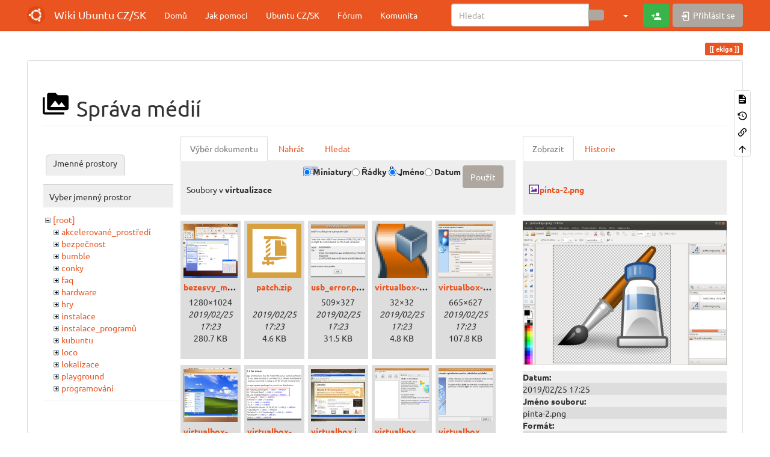

--- FILE ---
content_type: text/html; charset=utf-8
request_url: https://wiki.ubuntu.cz/ekiga?ns=virtualizace&tab_files=files&do=media&tab_details=view&image=pinta-2.png
body_size: 9413
content:
<!DOCTYPE html>
<html xmlns="http://www.w3.org/1999/xhtml" lang="cs" dir="ltr" class="no-js">
<head>
    <meta charset="UTF-8" />
    <title>ekiga [Wiki Ubuntu CZ/SK]</title>
    <script>(function(H){H.className=H.className.replace(/\bno-js\b/,'js')})(document.documentElement)</script>
    <meta name="viewport" content="width=device-width,initial-scale=1" />
    <link rel="shortcut icon" href="/_media/favicon.ico" />
<link rel="apple-touch-icon" href="/_media/apple-touch-icon.png" />
<!-- Matomo -->
<script>
  var _paq = window._paq = window._paq || [];
  /* tracker methods like "setCustomDimension" should be called before "trackPageView" */
  _paq.push(['trackPageView']);
  _paq.push(['enableLinkTracking']);
  (function() {
    var u="https://analytics.openalt.org/";
    _paq.push(['setTrackerUrl', u+'matomo.php']);
    _paq.push(['setSiteId', '23']);
    var d=document, g=d.createElement('script'), s=d.getElementsByTagName('script')[0];
    g.async=true; g.src=u+'matomo.js'; s.parentNode.insertBefore(g,s);
  })();
</script>
<!-- End Matomo Code -->

<meta name="generator" content="DokuWiki"/>
<meta name="robots" content="noindex,nofollow"/>
<link rel="search" type="application/opensearchdescription+xml" href="/lib/exe/opensearch.php" title="Wiki Ubuntu CZ/SK"/>
<link rel="start" href="/"/>
<link rel="contents" href="/ekiga?do=index" title="Mapa stránek"/>
<link rel="manifest" href="/lib/exe/manifest.php" crossorigin="use-credentials"/>
<link rel="alternate" type="application/rss+xml" title="Poslední úpravy" href="/feed.php"/>
<link rel="alternate" type="application/rss+xml" title="Aktuální jmenný prostor" href="/feed.php?mode=list&amp;ns="/>
<link rel="alternate" type="text/html" title="Čisté HTML" href="/_export/xhtml/ekiga"/>
<link rel="alternate" type="text/plain" title="Wiki jazyk" href="/_export/raw/ekiga"/>
<link rel="stylesheet" href="/lib/exe/css.php?t=bootstrap3&amp;tseed=5c3490c86367150c1f6f510fe37e6b82"/>
<script >var NS='';var JSINFO = {"move_renameokay":false,"move_allowrename":false,"bootstrap3":{"mode":"media","toc":[],"config":{"collapsibleSections":0,"fixedTopNavbar":1,"showSemanticPopup":0,"sidebarOnNavbar":0,"tagsOnTop":1,"tocAffix":1,"tocCollapseOnScroll":1,"tocCollapsed":0,"tocLayout":"default","useAnchorJS":1,"useAlternativeToolbarIcons":1,"disableSearchSuggest":0}},"id":"ekiga","namespace":"","ACT":"media","useHeadingNavigation":0,"useHeadingContent":0};(function(H){H.className=H.className.replace(/\bno-js\b/,'js')})(document.documentElement);</script>
<script src="/lib/exe/jquery.php?tseed=8faf3dc90234d51a499f4f428a0eae43" defer="defer"></script>
<script src="/lib/exe/js.php?t=bootstrap3&amp;tseed=5c3490c86367150c1f6f510fe37e6b82" defer="defer"></script>
<script type="text/javascript" charset="utf-8"></script>
<style type="text/css">@media screen { body { margin-top: 70px; }  #dw__toc.affix { top: 60px; position: fixed !important; }  #dw__toc .nav .nav .nav { display: none; } }</style>
    <!--[if lt IE 9]>
    <script type="text/javascript" src="https://oss.maxcdn.com/html5shiv/3.7.2/html5shiv.min.js"></script>
    <script type="text/javascript" src="https://oss.maxcdn.com/respond/1.4.2/respond.min.js"></script>
    <![endif]-->
</head>
<body class="united dokuwiki mode_media tpl_bootstrap3 dw-page-on-panel dw-fluid-container" data-page-id="ekiga"><div class="dokuwiki">
    <header id="dokuwiki__header" class="dw-container dokuwiki container-fluid mx-5">
    <!-- navbar -->
<nav id="dw__navbar" class="navbar navbar-fixed-top navbar-default" role="navigation">

    <div class="dw-container container-fluid mx-5">

        <div class="navbar-header">

            <button class="navbar-toggle" type="button" data-toggle="collapse" data-target=".navbar-collapse">
                <span class="icon-bar"></span>
                <span class="icon-bar"></span>
                <span class="icon-bar"></span>
            </button>

            <a class="navbar-brand d-flex align-items-center" href="/Wiki" accesskey="h" title="Wiki Ubuntu CZ/SK"><img id="dw__logo" class="pull-left h-100 mr-4" alt="Wiki Ubuntu CZ/SK" src="/_media/logo.png" /><div class="pull-right"><div id="dw__title">Wiki Ubuntu CZ/SK</div></div></a>
        </div>

        <div class="collapse navbar-collapse">

            
            <ul class="nav  navbar-nav">
<li class="level1"> <a href="/wiki" class="wikilink1" title="wiki" >Domů</a>
</li>
<li class="level1"> <a href="/wiki/jak_pomoci_na_wiki" class="wikilink1" title="wiki:jak_pomoci_na_wiki" >Jak pomoci</a>
</li>
<li class="level1"> <a href="https://www.ubuntu.cz/" class="" target="_blank" title="https://www.ubuntu.cz/" rel="ugc nofollow noopener">Ubuntu CZ/SK</a>
</li>
<li class="level1"> <a href="https://forum.ubuntu.cz/" class="" target="_blank" title="https://forum.ubuntu.cz/" rel="ugc nofollow noopener">Fórum</a>
</li>
<li class="level1"> <a href="https://www.ubuntu.cz/komunita/" class="" target="_blank" title="https://www.ubuntu.cz/komunita/" rel="ugc nofollow noopener">Komunita</a>
</li>
</ul>
            <div class="navbar-right" id="dw__navbar_items">

                <!-- navbar-searchform -->
<form action="/ekiga" accept-charset="utf-8" class="navbar-form navbar-left search" id="dw__search" method="get" role="search">
    <div class="input-group">
        <input id="qsearch" autocomplete="off" type="search" placeholder="Hledat" value="" accesskey="f" name="q" class="form-control" title="[F]" />
        <div class="input-group-btn">
            <button  class="btn btn-default" type="submit" title="Hledat">
                <span class="iconify"  data-icon="mdi:magnify"></span>            </button>
        </div>

    </div>
    <input type="hidden" name="do" value="search" />
</form>
<!-- /navbar-searchform -->
<!-- tools-menu -->
<ul class="nav navbar-nav dw-action-icon" id="dw__tools">

    
    <li class="dropdown">

        <a href="" class="dropdown-toggle" data-target="#" data-toggle="dropdown" title="" role="button" aria-haspopup="true" aria-expanded="false">
            <span class="iconify"  data-icon="mdi:wrench"></span> <span class="hidden-lg hidden-md hidden-sm">Nástroje</span> <span class="caret"></span>
        </a>

        <ul class="dropdown-menu tools" role="menu">
            
            <li class="dropdown-header">
                <span class="iconify"  data-icon="mdi:account"></span> Uživatelské nástroje            </li>

            <li class="action"><a href="/ekiga?do=register" title="Registrovat" rel="nofollow" class="menuitem register"><svg xmlns="http://www.w3.org/2000/svg" width="24" height="24" viewBox="0 0 24 24"><path d="M15 14c-2.67 0-8 1.33-8 4v2h16v-2c0-2.67-5.33-4-8-4m-9-4V7H4v3H1v2h3v3h2v-3h3v-2m6 2a4 4 0 0 0 4-4 4 4 0 0 0-4-4 4 4 0 0 0-4 4 4 4 0 0 0 4 4z"/></svg><span>Registrovat</span></a></li><li class="action"><a href="/ekiga?do=login&amp;sectok=" title="Přihlásit se" rel="nofollow" class="menuitem login"><svg xmlns="http://www.w3.org/2000/svg" width="24" height="24" viewBox="0 0 24 24"><path d="M10 17.25V14H3v-4h7V6.75L15.25 12 10 17.25M8 2h9a2 2 0 0 1 2 2v16a2 2 0 0 1-2 2H8a2 2 0 0 1-2-2v-4h2v4h9V4H8v4H6V4a2 2 0 0 1 2-2z"/></svg><span>Přihlásit se</span></a></li>
                        <li class="divider" role="separator"></li>
            
        
            <li class="dropdown-header">
                <span class="iconify"  data-icon="mdi:toolbox"></span> Nástroje pro tento web            </li>

            <li class="action"><a href="/ekiga?do=recent" title="Poslední úpravy [r]" rel="nofollow" accesskey="r" class="menuitem recent"><svg xmlns="http://www.w3.org/2000/svg" width="24" height="24" viewBox="0 0 24 24"><path d="M15 13h1.5v2.82l2.44 1.41-.75 1.3L15 16.69V13m4-5H5v11h4.67c-.43-.91-.67-1.93-.67-3a7 7 0 0 1 7-7c1.07 0 2.09.24 3 .67V8M5 21a2 2 0 0 1-2-2V5c0-1.11.89-2 2-2h1V1h2v2h8V1h2v2h1a2 2 0 0 1 2 2v6.1c1.24 1.26 2 2.99 2 4.9a7 7 0 0 1-7 7c-1.91 0-3.64-.76-4.9-2H5m11-9.85A4.85 4.85 0 0 0 11.15 16c0 2.68 2.17 4.85 4.85 4.85A4.85 4.85 0 0 0 20.85 16c0-2.68-2.17-4.85-4.85-4.85z"/></svg><span>Poslední úpravy</span></a></li><li class="action active"><a href="/ekiga?do=media&amp;ns=0" title="Správa médií" rel="nofollow" class="menuitem media"><svg xmlns="http://www.w3.org/2000/svg" width="24" height="24" viewBox="0 0 24 24"><path d="M7 15l4.5-6 3.5 4.5 2.5-3L21 15m1-11h-8l-2-2H6a2 2 0 0 0-2 2v12a2 2 0 0 0 2 2h16a2 2 0 0 0 2-2V6a2 2 0 0 0-2-2M2 6H0v14a2 2 0 0 0 2 2h18v-2H2V6z"/></svg><span>Správa médií</span></a></li><li class="action"><a href="/ekiga?do=index" title="Mapa stránek [x]" rel="nofollow" accesskey="x" class="menuitem index"><svg xmlns="http://www.w3.org/2000/svg" width="24" height="24" viewBox="0 0 24 24"><path d="M3 3h6v4H3V3m12 7h6v4h-6v-4m0 7h6v4h-6v-4m-2-4H7v5h6v2H5V9h2v2h6v2z"/></svg><span>Mapa stránek</span></a></li>
                        <li class="divider" role="separator"></li>
            
        
            <li class="dropdown-header">
                <span class="iconify"  data-icon="mdi:file-document-outline"></span> Nástroje pro stránku            </li>

            <li class="action"><a href="/ekiga?do=" title="Zobrazit stránku [v]" rel="nofollow" accesskey="v" class="menuitem show"><svg xmlns="http://www.w3.org/2000/svg" width="24" height="24" viewBox="0 0 24 24"><path d="M13 9h5.5L13 3.5V9M6 2h8l6 6v12a2 2 0 0 1-2 2H6a2 2 0 0 1-2-2V4c0-1.11.89-2 2-2m9 16v-2H6v2h9m3-4v-2H6v2h12z"/></svg><span>Zobrazit stránku</span></a></li><li class="action"><a href="/ekiga?do=revisions" title="Starší verze [o]" rel="nofollow" accesskey="o" class="menuitem revs"><svg xmlns="http://www.w3.org/2000/svg" width="24" height="24" viewBox="0 0 24 24"><path d="M11 7v5.11l4.71 2.79.79-1.28-4-2.37V7m0-5C8.97 2 5.91 3.92 4.27 6.77L2 4.5V11h6.5L5.75 8.25C6.96 5.73 9.5 4 12.5 4a7.5 7.5 0 0 1 7.5 7.5 7.5 7.5 0 0 1-7.5 7.5c-3.27 0-6.03-2.09-7.06-5h-2.1c1.1 4.03 4.77 7 9.16 7 5.24 0 9.5-4.25 9.5-9.5A9.5 9.5 0 0 0 12.5 2z"/></svg><span>Starší verze</span></a></li><li class="action"><a href="/ekiga?do=backlink" title="Zpětné odkazy" rel="nofollow" class="menuitem backlink"><svg xmlns="http://www.w3.org/2000/svg" width="24" height="24" viewBox="0 0 24 24"><path d="M10.59 13.41c.41.39.41 1.03 0 1.42-.39.39-1.03.39-1.42 0a5.003 5.003 0 0 1 0-7.07l3.54-3.54a5.003 5.003 0 0 1 7.07 0 5.003 5.003 0 0 1 0 7.07l-1.49 1.49c.01-.82-.12-1.64-.4-2.42l.47-.48a2.982 2.982 0 0 0 0-4.24 2.982 2.982 0 0 0-4.24 0l-3.53 3.53a2.982 2.982 0 0 0 0 4.24m2.82-4.24c.39-.39 1.03-.39 1.42 0a5.003 5.003 0 0 1 0 7.07l-3.54 3.54a5.003 5.003 0 0 1-7.07 0 5.003 5.003 0 0 1 0-7.07l1.49-1.49c-.01.82.12 1.64.4 2.43l-.47.47a2.982 2.982 0 0 0 0 4.24 2.982 2.982 0 0 0 4.24 0l3.53-3.53a2.982 2.982 0 0 0 0-4.24.973.973 0 0 1 0-1.42z"/></svg><span>Zpětné odkazy</span></a></li><li class="action"><a href="#dokuwiki__top" title="Nahoru [t]" rel="nofollow" accesskey="t" class="menuitem top"><svg xmlns="http://www.w3.org/2000/svg" width="24" height="24" viewBox="0 0 24 24"><path d="M13 20h-2V8l-5.5 5.5-1.42-1.42L12 4.16l7.92 7.92-1.42 1.42L13 8v12z"/></svg><span>Nahoru</span></a></li>
            
                </ul>
    </li>

    
</ul>
<!-- /tools-menu -->

                <ul class="nav navbar-nav">

                    
                                        <li>
                        <span class="dw__actions dw-action-icon">
                        <a href="/ekiga?do=register" title="Registrovat" rel="nofollow" class="menuitem register btn btn-success navbar-btn"><svg xmlns="http://www.w3.org/2000/svg" width="24" height="24" viewBox="0 0 24 24"><path d="M15 14c-2.67 0-8 1.33-8 4v2h16v-2c0-2.67-5.33-4-8-4m-9-4V7H4v3H1v2h3v3h2v-3h3v-2m6 2a4 4 0 0 0 4-4 4 4 0 0 0-4-4 4 4 0 0 0-4 4 4 4 0 0 0 4 4z"/></svg><span class="sr-only"> Registrovat</span></a><a href="/ekiga?do=login&amp;sectok=" title="Přihlásit se" rel="nofollow" class="menuitem login btn btn-default navbar-btn"><svg xmlns="http://www.w3.org/2000/svg" width="24" height="24" viewBox="0 0 24 24"><path d="M10 17.25V14H3v-4h7V6.75L15.25 12 10 17.25M8 2h9a2 2 0 0 1 2 2v16a2 2 0 0 1-2 2H8a2 2 0 0 1-2-2v-4h2v4h9V4H8v4H6V4a2 2 0 0 1 2-2z"/></svg><span class=""> Přihlásit se</span></a>                        </span>
                    </li>
                    
                </ul>

                
                
            </div>

        </div>
    </div>
</nav>
<!-- navbar -->
    </header>

    <a name="dokuwiki__top" id="dokuwiki__top"></a>

    <main role="main" class="dw-container pb-5 dokuwiki container-fluid mx-5">

        <div id="dokuwiki__pageheader">

            
            
            <p class="text-right">
                <span class="pageId ml-1 label label-primary">ekiga</span>            </p>

            <div id="dw__msgarea" class="small">
                            </div>

        </div>

        <div class="row">

            
            <article id="dokuwiki__content" class="col-sm-12 col-md-12 " itemscope itemtype="http://schema.org/Article" itemref="dw__license">

                
<!-- page-tools -->
<nav id="dw__pagetools" class="hidden-print">
    <div class="tools panel panel-default">
        <ul class="nav nav-stacked nav-pills text-muted">
            <li class="action"><a href="/ekiga?do=" title="Zobrazit stránku [v]" rel="nofollow" accesskey="v" class="menuitem show"><svg xmlns="http://www.w3.org/2000/svg" width="24" height="24" viewBox="0 0 24 24"><path d="M13 9h5.5L13 3.5V9M6 2h8l6 6v12a2 2 0 0 1-2 2H6a2 2 0 0 1-2-2V4c0-1.11.89-2 2-2m9 16v-2H6v2h9m3-4v-2H6v2h12z"/></svg><span>Zobrazit stránku</span></a></li><li class="action"><a href="/ekiga?do=revisions" title="Starší verze [o]" rel="nofollow" accesskey="o" class="menuitem revs"><svg xmlns="http://www.w3.org/2000/svg" width="24" height="24" viewBox="0 0 24 24"><path d="M11 7v5.11l4.71 2.79.79-1.28-4-2.37V7m0-5C8.97 2 5.91 3.92 4.27 6.77L2 4.5V11h6.5L5.75 8.25C6.96 5.73 9.5 4 12.5 4a7.5 7.5 0 0 1 7.5 7.5 7.5 7.5 0 0 1-7.5 7.5c-3.27 0-6.03-2.09-7.06-5h-2.1c1.1 4.03 4.77 7 9.16 7 5.24 0 9.5-4.25 9.5-9.5A9.5 9.5 0 0 0 12.5 2z"/></svg><span>Starší verze</span></a></li><li class="action"><a href="/ekiga?do=backlink" title="Zpětné odkazy" rel="nofollow" class="menuitem backlink"><svg xmlns="http://www.w3.org/2000/svg" width="24" height="24" viewBox="0 0 24 24"><path d="M10.59 13.41c.41.39.41 1.03 0 1.42-.39.39-1.03.39-1.42 0a5.003 5.003 0 0 1 0-7.07l3.54-3.54a5.003 5.003 0 0 1 7.07 0 5.003 5.003 0 0 1 0 7.07l-1.49 1.49c.01-.82-.12-1.64-.4-2.42l.47-.48a2.982 2.982 0 0 0 0-4.24 2.982 2.982 0 0 0-4.24 0l-3.53 3.53a2.982 2.982 0 0 0 0 4.24m2.82-4.24c.39-.39 1.03-.39 1.42 0a5.003 5.003 0 0 1 0 7.07l-3.54 3.54a5.003 5.003 0 0 1-7.07 0 5.003 5.003 0 0 1 0-7.07l1.49-1.49c-.01.82.12 1.64.4 2.43l-.47.47a2.982 2.982 0 0 0 0 4.24 2.982 2.982 0 0 0 4.24 0l3.53-3.53a2.982 2.982 0 0 0 0-4.24.973.973 0 0 1 0-1.42z"/></svg><span>Zpětné odkazy</span></a></li><li class="action"><a href="#dokuwiki__top" title="Nahoru [t]" rel="nofollow" accesskey="t" class="menuitem top"><svg xmlns="http://www.w3.org/2000/svg" width="24" height="24" viewBox="0 0 24 24"><path d="M13 20h-2V8l-5.5 5.5-1.42-1.42L12 4.16l7.92 7.92-1.42 1.42L13 8v12z"/></svg><span>Nahoru</span></a></li>        </ul>
    </div>
</nav>
<!-- /page-tools -->

                <div class="panel panel-default px-3 py-2" itemprop="articleBody">
                    <div class="page panel-body">

                        
<div class="dw-content-page "><!-- content --><div class="dw-content"><div id="mediamanager__page">
<h1 class="page-header pb-3 mb-4 mt-5"><svg viewBox="0 0 24 24" xmlns="http://www.w3.org/2000/svg" width="1em" height="1em" role="presentation" class="iconify mr-2"><path d="M7 15l4.5-6 3.5 4.5 2.5-3L21 15m1-11h-8l-2-2H6a2 2 0 0 0-2 2v12a2 2 0 0 0 2 2h16a2 2 0 0 0 2-2V6a2 2 0 0 0-2-2M2 6H0v14a2 2 0 0 0 2 2h18v-2H2V6z"/></svg> Správa médií</h1>
<div class="panel namespaces">
<h2 class="page-header pb-3 mb-4 mt-5">Jmenné prostory</h2>
<div class="panelHeader">Vyber jmenný prostor</div>
<div class="panelContent" id="media__tree">

<ul class="idx fix-media-list-overlap">
<li class="media level0 open"><img src="/lib/images/minus.gif" alt="−" /><div class="li"><a href="/ekiga?ns=&amp;tab_files=files&amp;do=media&amp;tab_details=view&amp;image=pinta-2.png" class="idx_dir">[root]</a></div>
<ul class="idx fix-media-list-overlap">
<li class="media level1 closed"><img src="/lib/images/plus.gif" alt="+" /><div class="li"><a href="/ekiga?ns=akcelerovan%C3%A9_prost%C5%99ed%C3%AD&amp;tab_files=files&amp;do=media&amp;tab_details=view&amp;image=pinta-2.png" class="idx_dir">akcelerované_prostředí</a></div></li>
<li class="media level1 closed"><img src="/lib/images/plus.gif" alt="+" /><div class="li"><a href="/ekiga?ns=bezpe%C4%8Dnost&amp;tab_files=files&amp;do=media&amp;tab_details=view&amp;image=pinta-2.png" class="idx_dir">bezpečnost</a></div></li>
<li class="media level1 closed"><img src="/lib/images/plus.gif" alt="+" /><div class="li"><a href="/ekiga?ns=bumble&amp;tab_files=files&amp;do=media&amp;tab_details=view&amp;image=pinta-2.png" class="idx_dir">bumble</a></div></li>
<li class="media level1 closed"><img src="/lib/images/plus.gif" alt="+" /><div class="li"><a href="/ekiga?ns=conky&amp;tab_files=files&amp;do=media&amp;tab_details=view&amp;image=pinta-2.png" class="idx_dir">conky</a></div></li>
<li class="media level1 closed"><img src="/lib/images/plus.gif" alt="+" /><div class="li"><a href="/ekiga?ns=faq&amp;tab_files=files&amp;do=media&amp;tab_details=view&amp;image=pinta-2.png" class="idx_dir">faq</a></div></li>
<li class="media level1 closed"><img src="/lib/images/plus.gif" alt="+" /><div class="li"><a href="/ekiga?ns=hardware&amp;tab_files=files&amp;do=media&amp;tab_details=view&amp;image=pinta-2.png" class="idx_dir">hardware</a></div></li>
<li class="media level1 closed"><img src="/lib/images/plus.gif" alt="+" /><div class="li"><a href="/ekiga?ns=hry&amp;tab_files=files&amp;do=media&amp;tab_details=view&amp;image=pinta-2.png" class="idx_dir">hry</a></div></li>
<li class="media level1 closed"><img src="/lib/images/plus.gif" alt="+" /><div class="li"><a href="/ekiga?ns=instalace&amp;tab_files=files&amp;do=media&amp;tab_details=view&amp;image=pinta-2.png" class="idx_dir">instalace</a></div></li>
<li class="media level1 closed"><img src="/lib/images/plus.gif" alt="+" /><div class="li"><a href="/ekiga?ns=instalace_program%C5%AF&amp;tab_files=files&amp;do=media&amp;tab_details=view&amp;image=pinta-2.png" class="idx_dir">instalace_programů</a></div></li>
<li class="media level1 closed"><img src="/lib/images/plus.gif" alt="+" /><div class="li"><a href="/ekiga?ns=kubuntu&amp;tab_files=files&amp;do=media&amp;tab_details=view&amp;image=pinta-2.png" class="idx_dir">kubuntu</a></div></li>
<li class="media level1 closed"><img src="/lib/images/plus.gif" alt="+" /><div class="li"><a href="/ekiga?ns=loco&amp;tab_files=files&amp;do=media&amp;tab_details=view&amp;image=pinta-2.png" class="idx_dir">loco</a></div></li>
<li class="media level1 closed"><img src="/lib/images/plus.gif" alt="+" /><div class="li"><a href="/ekiga?ns=lokalizace&amp;tab_files=files&amp;do=media&amp;tab_details=view&amp;image=pinta-2.png" class="idx_dir">lokalizace</a></div></li>
<li class="media level1 closed"><img src="/lib/images/plus.gif" alt="+" /><div class="li"><a href="/ekiga?ns=playground&amp;tab_files=files&amp;do=media&amp;tab_details=view&amp;image=pinta-2.png" class="idx_dir">playground</a></div></li>
<li class="media level1 closed"><img src="/lib/images/plus.gif" alt="+" /><div class="li"><a href="/ekiga?ns=programov%C3%A1n%C3%AD&amp;tab_files=files&amp;do=media&amp;tab_details=view&amp;image=pinta-2.png" class="idx_dir">programování</a></div></li>
<li class="media level1 closed"><img src="/lib/images/plus.gif" alt="+" /><div class="li"><a href="/ekiga?ns=programy&amp;tab_files=files&amp;do=media&amp;tab_details=view&amp;image=pinta-2.png" class="idx_dir">programy</a></div></li>
<li class="media level1 closed"><img src="/lib/images/plus.gif" alt="+" /><div class="li"><a href="/ekiga?ns=propagace&amp;tab_files=files&amp;do=media&amp;tab_details=view&amp;image=pinta-2.png" class="idx_dir">propagace</a></div></li>
<li class="media level1 closed"><img src="/lib/images/plus.gif" alt="+" /><div class="li"><a href="/ekiga?ns=%C5%99e%C5%A1en%C3%AD_probl%C3%A9m%C5%AF&amp;tab_files=files&amp;do=media&amp;tab_details=view&amp;image=pinta-2.png" class="idx_dir">řešení_problémů</a></div></li>
<li class="media level1 closed"><img src="/lib/images/plus.gif" alt="+" /><div class="li"><a href="/ekiga?ns=sdru%C5%BEen%C3%AD&amp;tab_files=files&amp;do=media&amp;tab_details=view&amp;image=pinta-2.png" class="idx_dir">sdružení</a></div></li>
<li class="media level1 closed"><img src="/lib/images/plus.gif" alt="+" /><div class="li"><a href="/ekiga?ns=servery&amp;tab_files=files&amp;do=media&amp;tab_details=view&amp;image=pinta-2.png" class="idx_dir">servery</a></div></li>
<li class="media level1 closed"><img src="/lib/images/plus.gif" alt="+" /><div class="li"><a href="/ekiga?ns=syst%C3%A9m&amp;tab_files=files&amp;do=media&amp;tab_details=view&amp;image=pinta-2.png" class="idx_dir">systém</a></div></li>
<li class="media level1 closed"><img src="/lib/images/plus.gif" alt="+" /><div class="li"><a href="/ekiga?ns=ubuntu-unity&amp;tab_files=files&amp;do=media&amp;tab_details=view&amp;image=pinta-2.png" class="idx_dir">ubuntu-unity</a></div></li>
<li class="media level1 closed"><img src="/lib/images/plus.gif" alt="+" /><div class="li"><a href="/ekiga?ns=unity&amp;tab_files=files&amp;do=media&amp;tab_details=view&amp;image=pinta-2.png" class="idx_dir">unity</a></div></li>
<li class="media level1 open"><img src="/lib/images/minus.gif" alt="−" /><div class="li"><a href="/ekiga?ns=virtualizace&amp;tab_files=files&amp;do=media&amp;tab_details=view&amp;image=pinta-2.png" class="idx_dir">virtualizace</a></div></li>
<li class="media level1 closed"><img src="/lib/images/plus.gif" alt="+" /><div class="li"><a href="/ekiga?ns=webov%C3%A9_str%C3%A1nky&amp;tab_files=files&amp;do=media&amp;tab_details=view&amp;image=pinta-2.png" class="idx_dir">webové_stránky</a></div></li>
<li class="media level1 closed"><img src="/lib/images/plus.gif" alt="+" /><div class="li"><a href="/ekiga?ns=wiki&amp;tab_files=files&amp;do=media&amp;tab_details=view&amp;image=pinta-2.png" class="idx_dir">wiki</a></div></li>
<li class="media level1 closed"><img src="/lib/images/plus.gif" alt="+" /><div class="li"><a href="/ekiga?ns=wine&amp;tab_files=files&amp;do=media&amp;tab_details=view&amp;image=pinta-2.png" class="idx_dir">wine</a></div></li>
<li class="media level1 closed"><img src="/lib/images/plus.gif" alt="+" /><div class="li"><a href="/ekiga?ns=xubuntu&amp;tab_files=files&amp;do=media&amp;tab_details=view&amp;image=pinta-2.png" class="idx_dir">xubuntu</a></div></li>
</ul></li>
</ul>
</div>
</div>
<div class="panel filelist">
<h2 class="a11y sr-only page-header pb-3 mb-4 mt-5">Výběr dokumentu</h2>
<ul class="nav nav-tabs">
<li class="active"><a href="#">Výběr dokumentu</a></li>
<li><a href="/ekiga?tab_files=upload&amp;do=media&amp;tab_details=view&amp;image=pinta-2.png&amp;ns=virtualizace">Nahrát</a></li>
<li><a href="/ekiga?tab_files=search&amp;do=media&amp;tab_details=view&amp;image=pinta-2.png&amp;ns=virtualizace">Hledat</a></li>
</ul>
<div class="panelHeader">
<h3 class="page-header pb-3 mb-4 mt-5">Soubory v <strong>virtualizace</strong></h3>
<form method="get" action="/ekiga" class="options doku_form form-inline" accept-charset="utf-8"><input type="hidden" name="sectok" value="" /><input type="hidden" name="do" value="media" /><input type="hidden" name="tab_files" value="files" /><input type="hidden" name="tab_details" value="view" /><input type="hidden" name="image" value="pinta-2.png" /><input type="hidden" name="ns" value="virtualizace" /><div class="no"><ul class="fix-media-list-overlap">
<li class="listType"><label for="listType__thumbs" class="thumbs control-label">
<input name="list_dwmedia" type="radio" value="thumbs" id="listType__thumbs" class="thumbs radio-inline"  checked="checked" />
<span>Miniatury</span>
</label><label for="listType__rows" class="rows control-label">
<input name="list_dwmedia" type="radio" value="rows" id="listType__rows" class="rows radio-inline" />
<span>Řádky</span>
</label></li>
<li class="sortBy"><label for="sortBy__name" class="name control-label">
<input name="sort_dwmedia" type="radio" value="name" id="sortBy__name" class="name radio-inline"  checked="checked" />
<span>Jméno</span>
</label><label for="sortBy__date" class="date control-label">
<input name="sort_dwmedia" type="radio" value="date" id="sortBy__date" class="date radio-inline" />
<span>Datum</span>
</label></li>
<li><button value="1" type="submit" class="btn btn-default">Použít</button></li>
</ul>
</div></form></div>
<div class="panelContent">
<ul class="thumbs fix-media-list-overlap"><li><dl title="bezesvy_mod.png"><dt><a id="l_:virtualizace:bezesvy_mod.png" class="image thumb" href="/ekiga?image=virtualizace%3Abezesvy_mod.png&amp;ns=virtualizace&amp;tab_details=view&amp;do=media&amp;tab_files=files"><img src="/_media/virtualizace/bezesvy_mod.png?w=90&amp;h=90&amp;tok=5a6456" alt="bezesvy_mod.png" loading="lazy" width="90" height="90" /></a></dt><dd class="name"><a href="/ekiga?image=virtualizace%3Abezesvy_mod.png&amp;ns=virtualizace&amp;tab_details=view&amp;do=media&amp;tab_files=files" id="h_:virtualizace:bezesvy_mod.png">bezesvy_mod.png</a></dd><dd class="size">1280&#215;1024</dd><dd class="date">2019/02/25 17:23</dd><dd class="filesize">280.7 KB</dd></dl></li><li><dl title="patch.zip"><dt><a id="l_:virtualizace:patch.zip" class="image thumb" href="/ekiga?image=virtualizace%3Apatch.zip&amp;ns=virtualizace&amp;tab_details=view&amp;do=media&amp;tab_files=files"><img src="/lib/images/fileicons/svg/zip.svg" alt="patch.zip" loading="lazy" width="90" height="90" /></a></dt><dd class="name"><a href="/ekiga?image=virtualizace%3Apatch.zip&amp;ns=virtualizace&amp;tab_details=view&amp;do=media&amp;tab_files=files" id="h_:virtualizace:patch.zip">patch.zip</a></dd><dd class="size">&#160;</dd><dd class="date">2019/02/25 17:23</dd><dd class="filesize">4.6 KB</dd></dl></li><li><dl title="usb_error.png"><dt><a id="l_:virtualizace:usb_error.png" class="image thumb" href="/ekiga?image=virtualizace%3Ausb_error.png&amp;ns=virtualizace&amp;tab_details=view&amp;do=media&amp;tab_files=files"><img src="/_media/virtualizace/usb_error.png?w=90&amp;h=90&amp;tok=415f65" alt="usb_error.png" loading="lazy" width="90" height="90" /></a></dt><dd class="name"><a href="/ekiga?image=virtualizace%3Ausb_error.png&amp;ns=virtualizace&amp;tab_details=view&amp;do=media&amp;tab_files=files" id="h_:virtualizace:usb_error.png">usb_error.png</a></dd><dd class="size">509&#215;327</dd><dd class="date">2019/02/25 17:23</dd><dd class="filesize">31.5 KB</dd></dl></li><li><dl title="virtualbox-icon.png"><dt><a id="l_:virtualizace:virtualbox-icon.png" class="image thumb" href="/ekiga?image=virtualizace%3Avirtualbox-icon.png&amp;ns=virtualizace&amp;tab_details=view&amp;do=media&amp;tab_files=files"><img src="/_media/virtualizace/virtualbox-icon.png?w=90&amp;h=90&amp;tok=59d49f" alt="virtualbox-icon.png" loading="lazy" width="90" height="90" /></a></dt><dd class="name"><a href="/ekiga?image=virtualizace%3Avirtualbox-icon.png&amp;ns=virtualizace&amp;tab_details=view&amp;do=media&amp;tab_files=files" id="h_:virtualizace:virtualbox-icon.png">virtualbox-icon.png</a></dd><dd class="size">32&#215;32</dd><dd class="date">2019/02/25 17:23</dd><dd class="filesize">4.8 KB</dd></dl></li><li><dl title="virtualbox-registrace.png"><dt><a id="l_:virtualizace:virtualbox-registrace.png" class="image thumb" href="/ekiga?image=virtualizace%3Avirtualbox-registrace.png&amp;ns=virtualizace&amp;tab_details=view&amp;do=media&amp;tab_files=files"><img src="/_media/virtualizace/virtualbox-registrace.png?w=90&amp;h=90&amp;tok=f8f846" alt="virtualbox-registrace.png" loading="lazy" width="90" height="90" /></a></dt><dd class="name"><a href="/ekiga?image=virtualizace%3Avirtualbox-registrace.png&amp;ns=virtualizace&amp;tab_details=view&amp;do=media&amp;tab_files=files" id="h_:virtualizace:virtualbox-registrace.png">virtualbox-registrace.png</a></dd><dd class="size">665&#215;627</dd><dd class="date">2019/02/25 17:23</dd><dd class="filesize">107.8 KB</dd></dl></li><li><dl title="virtualbox-shot1.png"><dt><a id="l_:virtualizace:virtualbox-shot1.png" class="image thumb" href="/ekiga?image=virtualizace%3Avirtualbox-shot1.png&amp;ns=virtualizace&amp;tab_details=view&amp;do=media&amp;tab_files=files"><img src="/_media/virtualizace/virtualbox-shot1.png?w=90&amp;h=90&amp;tok=a57c72" alt="virtualbox-shot1.png" loading="lazy" width="90" height="90" /></a></dt><dd class="name"><a href="/ekiga?image=virtualizace%3Avirtualbox-shot1.png&amp;ns=virtualizace&amp;tab_details=view&amp;do=media&amp;tab_files=files" id="h_:virtualizace:virtualbox-shot1.png">virtualbox-shot1.png</a></dd><dd class="size">600&#215;480</dd><dd class="date">2019/02/25 17:23</dd><dd class="filesize">268.1 KB</dd></dl></li><li><dl title="virtualbox-stahnout.png"><dt><a id="l_:virtualizace:virtualbox-stahnout.png" class="image thumb" href="/ekiga?image=virtualizace%3Avirtualbox-stahnout.png&amp;ns=virtualizace&amp;tab_details=view&amp;do=media&amp;tab_files=files"><img src="/_media/virtualizace/virtualbox-stahnout.png?w=90&amp;h=90&amp;tok=d0613e" alt="virtualbox-stahnout.png" loading="lazy" width="90" height="90" /></a></dt><dd class="name"><a href="/ekiga?image=virtualizace%3Avirtualbox-stahnout.png&amp;ns=virtualizace&amp;tab_details=view&amp;do=media&amp;tab_files=files" id="h_:virtualizace:virtualbox-stahnout.png">virtualbox-stahnout.png</a></dd><dd class="size">603&#215;367</dd><dd class="date">2019/02/25 17:23</dd><dd class="filesize">51.1 KB</dd></dl></li><li><dl title="virtualbox.jpg"><dt><a id="l_:virtualizace:virtualbox.jpg" class="image thumb" href="/ekiga?image=virtualizace%3Avirtualbox.jpg&amp;ns=virtualizace&amp;tab_details=view&amp;do=media&amp;tab_files=files"><img src="/_media/virtualizace/virtualbox.jpg?w=90&amp;h=90&amp;tok=eae207" alt="virtualbox.jpg" loading="lazy" width="90" height="90" /></a></dt><dd class="name"><a href="/ekiga?image=virtualizace%3Avirtualbox.jpg&amp;ns=virtualizace&amp;tab_details=view&amp;do=media&amp;tab_files=files" id="h_:virtualizace:virtualbox.jpg">virtualbox.jpg</a></dd><dd class="size">1008&#215;630</dd><dd class="date">2019/02/25 17:23</dd><dd class="filesize">148.9 KB</dd></dl></li><li><dl title="virtualbox1.png"><dt><a id="l_:virtualizace:virtualbox1.png" class="image thumb" href="/ekiga?image=virtualizace%3Avirtualbox1.png&amp;ns=virtualizace&amp;tab_details=view&amp;do=media&amp;tab_files=files"><img src="/_media/virtualizace/virtualbox1.png?w=90&amp;h=90&amp;tok=726ef6" alt="virtualbox1.png" loading="lazy" width="90" height="90" /></a></dt><dd class="name"><a href="/ekiga?image=virtualizace%3Avirtualbox1.png&amp;ns=virtualizace&amp;tab_details=view&amp;do=media&amp;tab_files=files" id="h_:virtualizace:virtualbox1.png">virtualbox1.png</a></dd><dd class="size">710&#215;529</dd><dd class="date">2019/02/25 17:23</dd><dd class="filesize">71.6 KB</dd></dl></li><li><dl title="virtualbox2.png"><dt><a id="l_:virtualizace:virtualbox2.png" class="image thumb" href="/ekiga?image=virtualizace%3Avirtualbox2.png&amp;ns=virtualizace&amp;tab_details=view&amp;do=media&amp;tab_files=files"><img src="/_media/virtualizace/virtualbox2.png?w=90&amp;h=90&amp;tok=f2d0e4" alt="virtualbox2.png" loading="lazy" width="90" height="90" /></a></dt><dd class="name"><a href="/ekiga?image=virtualizace%3Avirtualbox2.png&amp;ns=virtualizace&amp;tab_details=view&amp;do=media&amp;tab_files=files" id="h_:virtualizace:virtualbox2.png">virtualbox2.png</a></dd><dd class="size">581&#215;412</dd><dd class="date">2019/02/25 17:23</dd><dd class="filesize">66.2 KB</dd></dl></li><li><dl title="virtualbox3.png"><dt><a id="l_:virtualizace:virtualbox3.png" class="image thumb" href="/ekiga?image=virtualizace%3Avirtualbox3.png&amp;ns=virtualizace&amp;tab_details=view&amp;do=media&amp;tab_files=files"><img src="/_media/virtualizace/virtualbox3.png?w=90&amp;h=90&amp;tok=00d401" alt="virtualbox3.png" loading="lazy" width="90" height="90" /></a></dt><dd class="name"><a href="/ekiga?image=virtualizace%3Avirtualbox3.png&amp;ns=virtualizace&amp;tab_details=view&amp;do=media&amp;tab_files=files" id="h_:virtualizace:virtualbox3.png">virtualbox3.png</a></dd><dd class="size">581&#215;412</dd><dd class="date">2019/02/25 17:23</dd><dd class="filesize">75.2 KB</dd></dl></li><li><dl title="virtualbox4.png"><dt><a id="l_:virtualizace:virtualbox4.png" class="image thumb" href="/ekiga?image=virtualizace%3Avirtualbox4.png&amp;ns=virtualizace&amp;tab_details=view&amp;do=media&amp;tab_files=files"><img src="/_media/virtualizace/virtualbox4.png?w=90&amp;h=90&amp;tok=f84440" alt="virtualbox4.png" loading="lazy" width="90" height="90" /></a></dt><dd class="name"><a href="/ekiga?image=virtualizace%3Avirtualbox4.png&amp;ns=virtualizace&amp;tab_details=view&amp;do=media&amp;tab_files=files" id="h_:virtualizace:virtualbox4.png">virtualbox4.png</a></dd><dd class="size">581&#215;412</dd><dd class="date">2019/02/25 17:23</dd><dd class="filesize">64.6 KB</dd></dl></li><li><dl title="virtualbox5.png"><dt><a id="l_:virtualizace:virtualbox5.png" class="image thumb" href="/ekiga?image=virtualizace%3Avirtualbox5.png&amp;ns=virtualizace&amp;tab_details=view&amp;do=media&amp;tab_files=files"><img src="/_media/virtualizace/virtualbox5.png?w=90&amp;h=90&amp;tok=a5ed6d" alt="virtualbox5.png" loading="lazy" width="90" height="90" /></a></dt><dd class="name"><a href="/ekiga?image=virtualizace%3Avirtualbox5.png&amp;ns=virtualizace&amp;tab_details=view&amp;do=media&amp;tab_files=files" id="h_:virtualizace:virtualbox5.png">virtualbox5.png</a></dd><dd class="size">581&#215;412</dd><dd class="date">2019/02/25 17:23</dd><dd class="filesize">86.2 KB</dd></dl></li><li><dl title="virtualbox6.png"><dt><a id="l_:virtualizace:virtualbox6.png" class="image thumb" href="/ekiga?image=virtualizace%3Avirtualbox6.png&amp;ns=virtualizace&amp;tab_details=view&amp;do=media&amp;tab_files=files"><img src="/_media/virtualizace/virtualbox6.png?w=90&amp;h=90&amp;tok=393374" alt="virtualbox6.png" loading="lazy" width="90" height="90" /></a></dt><dd class="name"><a href="/ekiga?image=virtualizace%3Avirtualbox6.png&amp;ns=virtualizace&amp;tab_details=view&amp;do=media&amp;tab_files=files" id="h_:virtualizace:virtualbox6.png">virtualbox6.png</a></dd><dd class="size">581&#215;412</dd><dd class="date">2019/02/25 17:23</dd><dd class="filesize">59.1 KB</dd></dl></li><li><dl title="virtualbox7.png"><dt><a id="l_:virtualizace:virtualbox7.png" class="image thumb" href="/ekiga?image=virtualizace%3Avirtualbox7.png&amp;ns=virtualizace&amp;tab_details=view&amp;do=media&amp;tab_files=files"><img src="/_media/virtualizace/virtualbox7.png?w=90&amp;h=90&amp;tok=53dff6" alt="virtualbox7.png" loading="lazy" width="90" height="90" /></a></dt><dd class="name"><a href="/ekiga?image=virtualizace%3Avirtualbox7.png&amp;ns=virtualizace&amp;tab_details=view&amp;do=media&amp;tab_files=files" id="h_:virtualizace:virtualbox7.png">virtualbox7.png</a></dd><dd class="size">581&#215;412</dd><dd class="date">2019/02/25 17:23</dd><dd class="filesize">73.5 KB</dd></dl></li><li><dl title="virtualbox8.png"><dt><a id="l_:virtualizace:virtualbox8.png" class="image thumb" href="/ekiga?image=virtualizace%3Avirtualbox8.png&amp;ns=virtualizace&amp;tab_details=view&amp;do=media&amp;tab_files=files"><img src="/_media/virtualizace/virtualbox8.png?w=90&amp;h=90&amp;tok=5d89a0" alt="virtualbox8.png" loading="lazy" width="90" height="90" /></a></dt><dd class="name"><a href="/ekiga?image=virtualizace%3Avirtualbox8.png&amp;ns=virtualizace&amp;tab_details=view&amp;do=media&amp;tab_files=files" id="h_:virtualizace:virtualbox8.png">virtualbox8.png</a></dd><dd class="size">581&#215;412</dd><dd class="date">2019/02/25 17:23</dd><dd class="filesize">68.7 KB</dd></dl></li><li><dl title="virtualbox9.png"><dt><a id="l_:virtualizace:virtualbox9.png" class="image thumb" href="/ekiga?image=virtualizace%3Avirtualbox9.png&amp;ns=virtualizace&amp;tab_details=view&amp;do=media&amp;tab_files=files"><img src="/_media/virtualizace/virtualbox9.png?w=90&amp;h=90&amp;tok=29c239" alt="virtualbox9.png" loading="lazy" width="90" height="90" /></a></dt><dd class="name"><a href="/ekiga?image=virtualizace%3Avirtualbox9.png&amp;ns=virtualizace&amp;tab_details=view&amp;do=media&amp;tab_files=files" id="h_:virtualizace:virtualbox9.png">virtualbox9.png</a></dd><dd class="size">581&#215;412</dd><dd class="date">2019/02/25 17:23</dd><dd class="filesize">87.5 KB</dd></dl></li><li><dl title="virtualbox9a.png"><dt><a id="l_:virtualizace:virtualbox9a.png" class="image thumb" href="/ekiga?image=virtualizace%3Avirtualbox9a.png&amp;ns=virtualizace&amp;tab_details=view&amp;do=media&amp;tab_files=files"><img src="/_media/virtualizace/virtualbox9a.png?w=90&amp;h=90&amp;tok=32b524" alt="virtualbox9a.png" loading="lazy" width="90" height="90" /></a></dt><dd class="name"><a href="/ekiga?image=virtualizace%3Avirtualbox9a.png&amp;ns=virtualizace&amp;tab_details=view&amp;do=media&amp;tab_files=files" id="h_:virtualizace:virtualbox9a.png">virtualbox9a.png</a></dd><dd class="size">581&#215;412</dd><dd class="date">2019/02/25 17:23</dd><dd class="filesize">66.2 KB</dd></dl></li><li><dl title="virtualbox10.png"><dt><a id="l_:virtualizace:virtualbox10.png" class="image thumb" href="/ekiga?image=virtualizace%3Avirtualbox10.png&amp;ns=virtualizace&amp;tab_details=view&amp;do=media&amp;tab_files=files"><img src="/_media/virtualizace/virtualbox10.png?w=90&amp;h=90&amp;tok=95a53d" alt="virtualbox10.png" loading="lazy" width="90" height="90" /></a></dt><dd class="name"><a href="/ekiga?image=virtualizace%3Avirtualbox10.png&amp;ns=virtualizace&amp;tab_details=view&amp;do=media&amp;tab_files=files" id="h_:virtualizace:virtualbox10.png">virtualbox10.png</a></dd><dd class="size">581&#215;443</dd><dd class="date">2019/02/25 17:23</dd><dd class="filesize">80.2 KB</dd></dl></li><li><dl title="virtualbox11.png"><dt><a id="l_:virtualizace:virtualbox11.png" class="image thumb" href="/ekiga?image=virtualizace%3Avirtualbox11.png&amp;ns=virtualizace&amp;tab_details=view&amp;do=media&amp;tab_files=files"><img src="/_media/virtualizace/virtualbox11.png?w=90&amp;h=90&amp;tok=78d030" alt="virtualbox11.png" loading="lazy" width="90" height="90" /></a></dt><dd class="name"><a href="/ekiga?image=virtualizace%3Avirtualbox11.png&amp;ns=virtualizace&amp;tab_details=view&amp;do=media&amp;tab_files=files" id="h_:virtualizace:virtualbox11.png">virtualbox11.png</a></dd><dd class="size">710&#215;529</dd><dd class="date">2019/02/25 17:23</dd><dd class="filesize">57.4 KB</dd></dl></li><li><dl title="virtualbox12.png"><dt><a id="l_:virtualizace:virtualbox12.png" class="image thumb" href="/ekiga?image=virtualizace%3Avirtualbox12.png&amp;ns=virtualizace&amp;tab_details=view&amp;do=media&amp;tab_files=files"><img src="/_media/virtualizace/virtualbox12.png?w=90&amp;h=90&amp;tok=efe4c8" alt="virtualbox12.png" loading="lazy" width="90" height="90" /></a></dt><dd class="name"><a href="/ekiga?image=virtualizace%3Avirtualbox12.png&amp;ns=virtualizace&amp;tab_details=view&amp;do=media&amp;tab_files=files" id="h_:virtualizace:virtualbox12.png">virtualbox12.png</a></dd><dd class="size">694&#215;578</dd><dd class="date">2019/02/25 17:23</dd><dd class="filesize">41.5 KB</dd></dl></li><li><dl title="virtualbox13.png"><dt><a id="l_:virtualizace:virtualbox13.png" class="image thumb" href="/ekiga?image=virtualizace%3Avirtualbox13.png&amp;ns=virtualizace&amp;tab_details=view&amp;do=media&amp;tab_files=files"><img src="/_media/virtualizace/virtualbox13.png?w=90&amp;h=90&amp;tok=1ca1f9" alt="virtualbox13.png" loading="lazy" width="90" height="90" /></a></dt><dd class="name"><a href="/ekiga?image=virtualizace%3Avirtualbox13.png&amp;ns=virtualizace&amp;tab_details=view&amp;do=media&amp;tab_files=files" id="h_:virtualizace:virtualbox13.png">virtualbox13.png</a></dd><dd class="size">630&#215;489</dd><dd class="date">2019/02/25 17:23</dd><dd class="filesize">26.6 KB</dd></dl></li><li><dl title="virtualbox14.png"><dt><a id="l_:virtualizace:virtualbox14.png" class="image thumb" href="/ekiga?image=virtualizace%3Avirtualbox14.png&amp;ns=virtualizace&amp;tab_details=view&amp;do=media&amp;tab_files=files"><img src="/_media/virtualizace/virtualbox14.png?w=90&amp;h=90&amp;tok=d73670" alt="virtualbox14.png" loading="lazy" width="90" height="90" /></a></dt><dd class="name"><a href="/ekiga?image=virtualizace%3Avirtualbox14.png&amp;ns=virtualizace&amp;tab_details=view&amp;do=media&amp;tab_files=files" id="h_:virtualizace:virtualbox14.png">virtualbox14.png</a></dd><dd class="size">571&#215;285</dd><dd class="date">2019/02/25 17:23</dd><dd class="filesize">22.4 KB</dd></dl></li><li><dl title="virtualbox15.png"><dt><a id="l_:virtualizace:virtualbox15.png" class="image thumb" href="/ekiga?image=virtualizace%3Avirtualbox15.png&amp;ns=virtualizace&amp;tab_details=view&amp;do=media&amp;tab_files=files"><img src="/_media/virtualizace/virtualbox15.png?w=90&amp;h=90&amp;tok=902ef9" alt="virtualbox15.png" loading="lazy" width="90" height="90" /></a></dt><dd class="name"><a href="/ekiga?image=virtualizace%3Avirtualbox15.png&amp;ns=virtualizace&amp;tab_details=view&amp;do=media&amp;tab_files=files" id="h_:virtualizace:virtualbox15.png">virtualbox15.png</a></dd><dd class="size">630&#215;489</dd><dd class="date">2019/02/25 17:23</dd><dd class="filesize">32 KB</dd></dl></li><li><dl title="virtualbox16.png"><dt><a id="l_:virtualizace:virtualbox16.png" class="image thumb" href="/ekiga?image=virtualizace%3Avirtualbox16.png&amp;ns=virtualizace&amp;tab_details=view&amp;do=media&amp;tab_files=files"><img src="/_media/virtualizace/virtualbox16.png?w=90&amp;h=90&amp;tok=02036d" alt="virtualbox16.png" loading="lazy" width="90" height="90" /></a></dt><dd class="name"><a href="/ekiga?image=virtualizace%3Avirtualbox16.png&amp;ns=virtualizace&amp;tab_details=view&amp;do=media&amp;tab_files=files" id="h_:virtualizace:virtualbox16.png">virtualbox16.png</a></dd><dd class="size">694&#215;578</dd><dd class="date">2019/02/25 17:23</dd><dd class="filesize">45.2 KB</dd></dl></li><li><dl title="virtualbox17.png"><dt><a id="l_:virtualizace:virtualbox17.png" class="image thumb" href="/ekiga?image=virtualizace%3Avirtualbox17.png&amp;ns=virtualizace&amp;tab_details=view&amp;do=media&amp;tab_files=files"><img src="/_media/virtualizace/virtualbox17.png?w=90&amp;h=90&amp;tok=6e26a4" alt="virtualbox17.png" loading="lazy" width="90" height="90" /></a></dt><dd class="name"><a href="/ekiga?image=virtualizace%3Avirtualbox17.png&amp;ns=virtualizace&amp;tab_details=view&amp;do=media&amp;tab_files=files" id="h_:virtualizace:virtualbox17.png">virtualbox17.png</a></dd><dd class="size">710&#215;529</dd><dd class="date">2019/02/25 17:23</dd><dd class="filesize">58.3 KB</dd></dl></li><li><dl title="virtualbox18.png"><dt><a id="l_:virtualizace:virtualbox18.png" class="image thumb" href="/ekiga?image=virtualizace%3Avirtualbox18.png&amp;ns=virtualizace&amp;tab_details=view&amp;do=media&amp;tab_files=files"><img src="/_media/virtualizace/virtualbox18.png?w=90&amp;h=90&amp;tok=adcbf7" alt="virtualbox18.png" loading="lazy" width="90" height="90" /></a></dt><dd class="name"><a href="/ekiga?image=virtualizace%3Avirtualbox18.png&amp;ns=virtualizace&amp;tab_details=view&amp;do=media&amp;tab_files=files" id="h_:virtualizace:virtualbox18.png">virtualbox18.png</a></dd><dd class="size">654&#215;562</dd><dd class="date">2019/02/25 17:23</dd><dd class="filesize">34.5 KB</dd></dl></li><li><dl title="virtualizace.png"><dt><a id="l_:virtualizace:virtualizace.png" class="image thumb" href="/ekiga?image=virtualizace%3Avirtualizace.png&amp;ns=virtualizace&amp;tab_details=view&amp;do=media&amp;tab_files=files"><img src="/_media/virtualizace/virtualizace.png?w=90&amp;h=90&amp;tok=177218" alt="virtualizace.png" loading="lazy" width="90" height="90" /></a></dt><dd class="name"><a href="/ekiga?image=virtualizace%3Avirtualizace.png&amp;ns=virtualizace&amp;tab_details=view&amp;do=media&amp;tab_files=files" id="h_:virtualizace:virtualizace.png">virtualizace.png</a></dd><dd class="size">48&#215;48</dd><dd class="date">2019/02/25 17:23</dd><dd class="filesize">6.6 KB</dd></dl></li><li><dl title="virtualmachinesettings.png"><dt><a id="l_:virtualizace:virtualmachinesettings.png" class="image thumb" href="/ekiga?image=virtualizace%3Avirtualmachinesettings.png&amp;ns=virtualizace&amp;tab_details=view&amp;do=media&amp;tab_files=files"><img src="/_media/virtualizace/virtualmachinesettings.png?w=90&amp;h=90&amp;tok=2b6617" alt="virtualmachinesettings.png" loading="lazy" width="90" height="90" /></a></dt><dd class="name"><a href="/ekiga?image=virtualizace%3Avirtualmachinesettings.png&amp;ns=virtualizace&amp;tab_details=view&amp;do=media&amp;tab_files=files" id="h_:virtualizace:virtualmachinesettings.png">virtualmachinesettings.png</a></dd><dd class="size">803&#215;649</dd><dd class="date">2019/02/25 17:23</dd><dd class="filesize">59 KB</dd></dl></li><li><dl title="vmware-player-logo.png"><dt><a id="l_:virtualizace:vmware-player-logo.png" class="image thumb" href="/ekiga?image=virtualizace%3Avmware-player-logo.png&amp;ns=virtualizace&amp;tab_details=view&amp;do=media&amp;tab_files=files"><img src="/_media/virtualizace/vmware-player-logo.png?w=90&amp;h=90&amp;tok=b4d7b7" alt="vmware-player-logo.png" loading="lazy" width="90" height="90" /></a></dt><dd class="name"><a href="/ekiga?image=virtualizace%3Avmware-player-logo.png&amp;ns=virtualizace&amp;tab_details=view&amp;do=media&amp;tab_files=files" id="h_:virtualizace:vmware-player-logo.png">vmware-player-logo.png</a></dd><dd class="size">32&#215;32</dd><dd class="date">2019/02/25 17:23</dd><dd class="filesize">2 KB</dd></dl></li><li><dl title="wiki_usb.png"><dt><a id="l_:virtualizace:wiki_usb.png" class="image thumb" href="/ekiga?image=virtualizace%3Awiki_usb.png&amp;ns=virtualizace&amp;tab_details=view&amp;do=media&amp;tab_files=files"><img src="/_media/virtualizace/wiki_usb.png?w=90&amp;h=90&amp;tok=2cbb57" alt="wiki_usb.png" loading="lazy" width="90" height="90" /></a></dt><dd class="name"><a href="/ekiga?image=virtualizace%3Awiki_usb.png&amp;ns=virtualizace&amp;tab_details=view&amp;do=media&amp;tab_files=files" id="h_:virtualizace:wiki_usb.png">wiki_usb.png</a></dd><dd class="size">675&#215;539</dd><dd class="date">2019/02/25 17:23</dd><dd class="filesize">44.6 KB</dd></dl></li><li><dl title="wiki_usb2.png"><dt><a id="l_:virtualizace:wiki_usb2.png" class="image thumb" href="/ekiga?image=virtualizace%3Awiki_usb2.png&amp;ns=virtualizace&amp;tab_details=view&amp;do=media&amp;tab_files=files"><img src="/_media/virtualizace/wiki_usb2.png?w=90&amp;h=90&amp;tok=58fe7c" alt="wiki_usb2.png" loading="lazy" width="90" height="90" /></a></dt><dd class="name"><a href="/ekiga?image=virtualizace%3Awiki_usb2.png&amp;ns=virtualizace&amp;tab_details=view&amp;do=media&amp;tab_files=files" id="h_:virtualizace:wiki_usb2.png">wiki_usb2.png</a></dd><dd class="size">399&#215;79</dd><dd class="date">2019/02/25 17:23</dd><dd class="filesize">11.9 KB</dd></dl></li><li><dl title="win7.png"><dt><a id="l_:virtualizace:win7.png" class="image thumb" href="/ekiga?image=virtualizace%3Awin7.png&amp;ns=virtualizace&amp;tab_details=view&amp;do=media&amp;tab_files=files"><img src="/_media/virtualizace/win7.png?w=90&amp;h=90&amp;tok=4c8746" alt="win7.png" loading="lazy" width="90" height="90" /></a></dt><dd class="name"><a href="/ekiga?image=virtualizace%3Awin7.png&amp;ns=virtualizace&amp;tab_details=view&amp;do=media&amp;tab_files=files" id="h_:virtualizace:win7.png">win7.png</a></dd><dd class="size">1396&#215;798</dd><dd class="date">2019/02/25 17:23</dd><dd class="filesize">657.5 KB</dd></dl></li></ul>
</div>
</div>
<div class="panel file">
<h2 class="a11y sr-only page-header pb-3 mb-4 mt-5">Soubor</h2>
<ul class="nav nav-tabs">
<li class="active"><a href="#">Zobrazit</a></li>
<li><a href="/ekiga?tab_details=history&amp;do=media&amp;tab_files=files&amp;image=pinta-2.png&amp;ns=virtualizace">Historie</a></li>
</ul>
<div class="panelHeader"><h3 class="page-header pb-3 mb-4 mt-5"><strong><a href="/_media/pinta-2.png" class="select mediafile mf_png" title="Zobrazit původní soubor">pinta-2.png</a></strong></h3></div>
<div class="panelContent">
<div class="image"><a href="/_media/pinta-2.png?t=1551115505&amp;w=500&amp;h=353&amp;tok=be552e" target="_blank" title="Zobrazit původní soubor"><img src="/_media/pinta-2.png?t=1551115505&amp;w=500&amp;h=353&amp;tok=be552e" alt="" style="max-width: 500px;" /></a></div><ul class="actions fix-media-list-overlap"></ul><dl>
<dt>Datum:</dt><dd>2019/02/25 17:25</dd>
<dt>Jméno souboru:</dt><dd>pinta-2.png</dd>
<dt>Formát:</dt><dd>PNG</dd>
<dt>Velikost:</dt><dd>133KB</dd>
<dt>Šířka:</dt><dd>1102</dd>
<dt>Výška:</dt><dd>780</dd>
</dl>
<dl>
<dt>Odkazy na:</dt><dd><a href="/programy/grafika/grafick%C3%A9_editory" class="wikilink1" title="programy:grafika:grafické_editory" data-wiki-id="programy:grafika:grafické_editory">grafické_editory</a></dd></dl>
</div>
</div>
</div></div><!-- /content --></div>
                    </div>
                </div>

                <div class="small text-right">

                                        <span class="docInfo">
                        <ul class="list-inline"><li><span class="iconify text-muted"  data-icon="mdi:calendar"></span> Poslední úprava: <span title="2019/02/25 17:21">2019/02/25 17:21</span></li><li class="text-muted">autor: <bdi>127.0.0.1</bdi></li></ul>                    </span>
                    
                    
                </div>

            </article>

            
        </div>

    </main>

    <footer id="dw__footer" class="dw-container py-5 dokuwiki container-fluid">
        <!-- footer -->
<div class="dw-container small container-fluid mx-5">

    
    <div class="footer-dw-title">
                <div class="media">
            <div class="media-left">
                <img src="/_media/logo.png" alt="Wiki Ubuntu CZ/SK" class="media-object" style="height:32px" />
            </div>
            <div class="media-body">
                <div class="row">
                    <div class="col-sm-2">
                        <h4 class="media-heading">Wiki Ubuntu CZ/SK</h4>
                        <p>
                                                    </p>
                    </div>
                    <div class="col-sm-10">
                        <p>
Provoz zaštiťuje <a href="https://www.openalt.org/" class="urlextern" target="_blank" title="https://www.openalt.org/" rel="ugc nofollow noopener">spolek OpenAlt</a>.
</p>                    </div>
                </div>
            </div>
        </div>
                    </div>

    <div class="footer-license row">
        <hr/>
        <div id="dw__license" class="col-sm-6">
                        <p>
                <a href="https://creativecommons.org/licenses/by-sa/4.0/deed.cs" title="CC Attribution-Share Alike 4.0 International" target="_blank" itemscope itemtype="http://schema.org/CreativeWork" itemprop="license" rel="license" class="license"><img src="/lib/tpl/bootstrap3/images/license/cc.png" width="24" height="24" alt="cc" /> <img src="/lib/tpl/bootstrap3/images/license/by.png" width="24" height="24" alt="by" /> <img src="/lib/tpl/bootstrap3/images/license/sa.png" width="24" height="24" alt="sa" /> </a>            </p>
            <p class="small">
                Kromě míst, kde je explicitně uvedeno jinak, je obsah této wiki licencován pod následující licencí:<br/><a href="https://creativecommons.org/licenses/by-sa/4.0/deed.cs" title="CC Attribution-Share Alike 4.0 International" target="_blank" itemscope itemtype="http://schema.org/CreativeWork" itemprop="license" rel="license" class="license">CC Attribution-Share Alike 4.0 International</a>            </p>
                    </div>

        <div class="col-sm-6">
            <!-- badges -->
<div class="text-right">
    <ul id="dw__badges" class="list-inline hidden-print">

        <li>
            <a href="https://www.dokuwiki.org/template:bootstrap3" title="Bootstrap template for DokuWiki" target="_blank">
                <img src="/lib/tpl/bootstrap3/images/bootstrap.png" width="20" alt="Bootstrap template for DokuWiki" />
            </a>
        </li>

        <li>
            <a href="https://www.php.net" title="Powered by PHP" target="_blank">
                <img src="/lib/tpl/bootstrap3/images/php.png" width="20" alt="Powered by PHP" />
            </a>
        </li>

        <li>
            <a href="http://validator.w3.org/check/referer" title="Valid HTML5" target="_blank">
                <img src="/lib/tpl/bootstrap3/images/html5.png" width="20" alt="Valid HTML5" />
            </a>
        </li>

        <li>
            <a href="http://jigsaw.w3.org/css-validator/check/referer?profile=css3" title="Valid CSS" target="_blank">
                <img src="/lib/tpl/bootstrap3/images/css3.png" width="20" alt="Valid CSS" />
            </a>
        </li>

        <li>
            <a href="https://www.dokuwiki.org/" title="Driven by DokuWiki" target="_blank">
                <img src="/lib/tpl/bootstrap3/images/logo.png" width="20" alt="Driven by DokuWiki" />
            </a>
        </li>

    </ul>
</div>
<!-- /badges -->

        </div>

    </div>

</div>
<!-- /footer -->
    </footer>

    <a href="#dokuwiki__top" class="back-to-top hidden-print btn btn-default" title="jít k obsahu" accesskey="t">
        <span class="iconify"  data-icon="mdi:chevron-up"></span>    </a>

    <div id="screen__mode">        <span class="visible-xs-block"></span>
        <span class="visible-sm-block"></span>
        <span class="visible-md-block"></span>
        <span class="visible-lg-block"></span>
    </div>

    <img src="/lib/exe/taskrunner.php?id=ekiga&amp;1769407774" width="2" height="1" alt="" />
</div>

</body>
</html>
